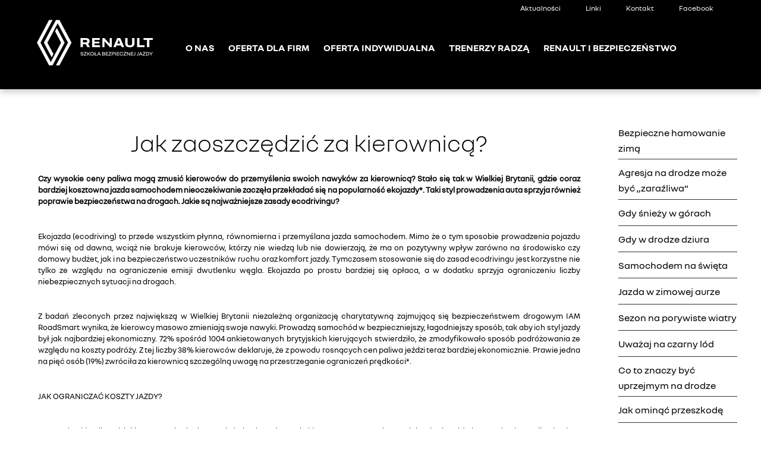

--- FILE ---
content_type: text/html; charset=UTF-8
request_url: https://szkolabezpiecznejjazdyrenault.pl/jak-zaoszczedzic-za-kierownica-jadac-bezpieczniej/
body_size: 7161
content:
<!doctype html>

<!--[if lt IE 7]><html lang="pl-PL" class="no-js lt-ie9 lt-ie8 lt-ie7"><![endif]-->
<!--[if (IE 7)&!(IEMobile)]><html lang="pl-PL" class="no-js lt-ie9 lt-ie8"><![endif]-->
<!--[if (IE 8)&!(IEMobile)]><html lang="pl-PL" class="no-js lt-ie9"><![endif]-->
<!--[if gt IE 8]><!--> <html lang="pl-PL" class="no-js"><!--<![endif]-->

	<head>
		<meta charset="utf-8">

				<meta http-equiv="X-UA-Compatible" content="IE=edge">

		<title>Jak zaoszczędzić za kierownicą? - Szkoła Bezpiecznej Jazdy Renault</title>

				<meta name="HandheldFriendly" content="True">
		<meta name="MobileOptimized" content="320">
		<meta name="viewport" content="width=device-width, initial-scale=1"/>

				<link rel="apple-touch-icon" href="https://szkolabezpiecznejjazdyrenault.pl/wp-content/themes/bones-master/library/images/apple-touch-icon.png">
		<link rel="icon" href="https://szkolabezpiecznejjazdyrenault.pl/wp-content/themes/bones-master/favicon.png">
		<!--[if IE]>
			<link rel="shortcut icon" href="https://szkolabezpiecznejjazdyrenault.pl/wp-content/themes/bones-master/favicon.ico">
		<![endif]-->
				<meta name="msapplication-TileColor" content="#f01d4f">
		<meta name="msapplication-TileImage" content="https://szkolabezpiecznejjazdyrenault.pl/wp-content/themes/bones-master/library/images/win8-tile-icon.png">
            <meta name="theme-color" content="#121212">

		<link rel="pingback" href="https://szkolabezpiecznejjazdyrenault.pl/xmlrpc.php">

				<meta name='robots' content='index, follow, max-image-preview:large, max-snippet:-1, max-video-preview:-1' />

	<!-- This site is optimized with the Yoast SEO plugin v16.8 - https://yoast.com/wordpress/plugins/seo/ -->
	<link rel="canonical" href="https://szkolabezpiecznejjazdyrenault.pl/jak-zaoszczedzic-za-kierownica-jadac-bezpieczniej/" />
	<meta property="og:locale" content="pl_PL" />
	<meta property="og:type" content="article" />
	<meta property="og:title" content="Jak zaoszczędzić za kierownicą? - Szkoła Bezpiecznej Jazdy Renault" />
	<meta property="og:description" content="Czy wysokie ceny paliwa mogą zmusić kierowców do przemyślenia swoich nawyków za kierownicą? Stało się tak w Wielkiej Brytanii, gdzie coraz bardziej kosztowna jazda samochodem nieoczekiwanie zaczęła przekładać się na popularność ekojazdy*. Taki styl prowadzenia auta sprzyja również poprawie bezpieczeństwa na drogach. Jakie są najważniejsze zasady ecodrivingu? Ekojazda (ecodriving) to przede wszystkim płynna, równomierna i przemyślana... Czytaj dalej &raquo;" />
	<meta property="og:url" content="https://szkolabezpiecznejjazdyrenault.pl/jak-zaoszczedzic-za-kierownica-jadac-bezpieczniej/" />
	<meta property="og:site_name" content="Szkoła Bezpiecznej Jazdy Renault" />
	<meta property="article:publisher" content="https://www.facebook.com/SzkolaBezpiecznejJazdyRenault" />
	<meta property="article:published_time" content="2022-07-28T10:14:42+00:00" />
	<meta property="article:modified_time" content="2022-07-28T10:15:23+00:00" />
	<meta property="og:image" content="https://szkolabezpiecznejjazdyrenault.pl/wp-content/uploads/2022/07/Renault-1-scaled.jpg" />
	<meta property="og:image:width" content="2560" />
	<meta property="og:image:height" content="1725" />
	<meta name="twitter:label1" content="Napisane przez" />
	<meta name="twitter:data1" content="Constans PR" />
	<meta name="twitter:label2" content="Szacowany czas czytania" />
	<meta name="twitter:data2" content="2 minuty" />
	<script type="application/ld+json" class="yoast-schema-graph">{"@context":"https://schema.org","@graph":[{"@type":"WebSite","@id":"https://szkolabezpiecznejjazdyrenault.pl/#website","url":"https://szkolabezpiecznejjazdyrenault.pl/","name":"Szko\u0142a Bezpiecznej Jazdy Renault","description":"bezpieczna jazda samochodem","potentialAction":[{"@type":"SearchAction","target":{"@type":"EntryPoint","urlTemplate":"https://szkolabezpiecznejjazdyrenault.pl/?s={search_term_string}"},"query-input":"required name=search_term_string"}],"inLanguage":"pl-PL"},{"@type":"ImageObject","@id":"https://szkolabezpiecznejjazdyrenault.pl/jak-zaoszczedzic-za-kierownica-jadac-bezpieczniej/#primaryimage","inLanguage":"pl-PL","url":"https://szkolabezpiecznejjazdyrenault.pl/wp-content/uploads/2022/07/Renault-1-scaled.jpg","contentUrl":"https://szkolabezpiecznejjazdyrenault.pl/wp-content/uploads/2022/07/Renault-1-scaled.jpg","width":2560,"height":1725},{"@type":"WebPage","@id":"https://szkolabezpiecznejjazdyrenault.pl/jak-zaoszczedzic-za-kierownica-jadac-bezpieczniej/#webpage","url":"https://szkolabezpiecznejjazdyrenault.pl/jak-zaoszczedzic-za-kierownica-jadac-bezpieczniej/","name":"Jak zaoszcz\u0119dzi\u0107 za kierownic\u0105? - Szko\u0142a Bezpiecznej Jazdy Renault","isPartOf":{"@id":"https://szkolabezpiecznejjazdyrenault.pl/#website"},"primaryImageOfPage":{"@id":"https://szkolabezpiecznejjazdyrenault.pl/jak-zaoszczedzic-za-kierownica-jadac-bezpieczniej/#primaryimage"},"datePublished":"2022-07-28T10:14:42+00:00","dateModified":"2022-07-28T10:15:23+00:00","author":{"@id":"https://szkolabezpiecznejjazdyrenault.pl/#/schema/person/890788b38823a06c1010eaa841c781d9"},"breadcrumb":{"@id":"https://szkolabezpiecznejjazdyrenault.pl/jak-zaoszczedzic-za-kierownica-jadac-bezpieczniej/#breadcrumb"},"inLanguage":"pl-PL","potentialAction":[{"@type":"ReadAction","target":["https://szkolabezpiecznejjazdyrenault.pl/jak-zaoszczedzic-za-kierownica-jadac-bezpieczniej/"]}]},{"@type":"BreadcrumbList","@id":"https://szkolabezpiecznejjazdyrenault.pl/jak-zaoszczedzic-za-kierownica-jadac-bezpieczniej/#breadcrumb","itemListElement":[{"@type":"ListItem","position":1,"name":"Strona g\u0142\u00f3wna","item":"https://szkolabezpiecznejjazdyrenault.pl/"},{"@type":"ListItem","position":2,"name":"Jak zaoszcz\u0119dzi\u0107 za kierownic\u0105?"}]},{"@type":"Person","@id":"https://szkolabezpiecznejjazdyrenault.pl/#/schema/person/890788b38823a06c1010eaa841c781d9","name":"Constans PR","image":{"@type":"ImageObject","@id":"https://szkolabezpiecznejjazdyrenault.pl/#personlogo","inLanguage":"pl-PL","url":"https://secure.gravatar.com/avatar/38f97f8bead12d9ffdd9aaf339575966?s=96&d=mm&r=g","contentUrl":"https://secure.gravatar.com/avatar/38f97f8bead12d9ffdd9aaf339575966?s=96&d=mm&r=g","caption":"Constans PR"},"url":"https://szkolabezpiecznejjazdyrenault.pl/author/constans/"}]}</script>
	<!-- / Yoast SEO plugin. -->


<link rel='dns-prefetch' href='//fonts.googleapis.com' />
<link rel='dns-prefetch' href='//s.w.org' />
<link rel="alternate" type="application/rss+xml" title="Szkoła Bezpiecznej Jazdy Renault &raquo; Kanał z wpisami" href="https://szkolabezpiecznejjazdyrenault.pl/feed/" />
<link rel="alternate" type="application/rss+xml" title="Szkoła Bezpiecznej Jazdy Renault &raquo; Kanał z komentarzami" href="https://szkolabezpiecznejjazdyrenault.pl/comments/feed/" />
<link rel="alternate" type="application/rss+xml" title="Szkoła Bezpiecznej Jazdy Renault &raquo; Jak zaoszczędzić za kierownicą? Kanał z komentarzami" href="https://szkolabezpiecznejjazdyrenault.pl/jak-zaoszczedzic-za-kierownica-jadac-bezpieczniej/feed/" />
		<!-- This site uses the Google Analytics by ExactMetrics plugin v6.8.0 - Using Analytics tracking - https://www.exactmetrics.com/ -->
		<!-- Note: ExactMetrics is not currently configured on this site. The site owner needs to authenticate with Google Analytics in the ExactMetrics settings panel. -->
					<!-- No UA code set -->
				<!-- / Google Analytics by ExactMetrics -->
				<script type="text/javascript">
			window._wpemojiSettings = {"baseUrl":"https:\/\/s.w.org\/images\/core\/emoji\/13.1.0\/72x72\/","ext":".png","svgUrl":"https:\/\/s.w.org\/images\/core\/emoji\/13.1.0\/svg\/","svgExt":".svg","source":{"concatemoji":"https:\/\/szkolabezpiecznejjazdyrenault.pl\/wp-includes\/js\/wp-emoji-release.min.js"}};
			!function(e,a,t){var n,r,o,i=a.createElement("canvas"),p=i.getContext&&i.getContext("2d");function s(e,t){var a=String.fromCharCode;p.clearRect(0,0,i.width,i.height),p.fillText(a.apply(this,e),0,0);e=i.toDataURL();return p.clearRect(0,0,i.width,i.height),p.fillText(a.apply(this,t),0,0),e===i.toDataURL()}function c(e){var t=a.createElement("script");t.src=e,t.defer=t.type="text/javascript",a.getElementsByTagName("head")[0].appendChild(t)}for(o=Array("flag","emoji"),t.supports={everything:!0,everythingExceptFlag:!0},r=0;r<o.length;r++)t.supports[o[r]]=function(e){if(!p||!p.fillText)return!1;switch(p.textBaseline="top",p.font="600 32px Arial",e){case"flag":return s([127987,65039,8205,9895,65039],[127987,65039,8203,9895,65039])?!1:!s([55356,56826,55356,56819],[55356,56826,8203,55356,56819])&&!s([55356,57332,56128,56423,56128,56418,56128,56421,56128,56430,56128,56423,56128,56447],[55356,57332,8203,56128,56423,8203,56128,56418,8203,56128,56421,8203,56128,56430,8203,56128,56423,8203,56128,56447]);case"emoji":return!s([10084,65039,8205,55357,56613],[10084,65039,8203,55357,56613])}return!1}(o[r]),t.supports.everything=t.supports.everything&&t.supports[o[r]],"flag"!==o[r]&&(t.supports.everythingExceptFlag=t.supports.everythingExceptFlag&&t.supports[o[r]]);t.supports.everythingExceptFlag=t.supports.everythingExceptFlag&&!t.supports.flag,t.DOMReady=!1,t.readyCallback=function(){t.DOMReady=!0},t.supports.everything||(n=function(){t.readyCallback()},a.addEventListener?(a.addEventListener("DOMContentLoaded",n,!1),e.addEventListener("load",n,!1)):(e.attachEvent("onload",n),a.attachEvent("onreadystatechange",function(){"complete"===a.readyState&&t.readyCallback()})),(n=t.source||{}).concatemoji?c(n.concatemoji):n.wpemoji&&n.twemoji&&(c(n.twemoji),c(n.wpemoji)))}(window,document,window._wpemojiSettings);
		</script>
		<style type="text/css">
img.wp-smiley,
img.emoji {
	display: inline !important;
	border: none !important;
	box-shadow: none !important;
	height: 1em !important;
	width: 1em !important;
	margin: 0 .07em !important;
	vertical-align: -0.1em !important;
	background: none !important;
	padding: 0 !important;
}
</style>
	<link rel='stylesheet' id='less-style-css'  href='https://szkolabezpiecznejjazdyrenault.pl/wp-content/themes/bones-master/style/css/main.css' type='text/css' media='all' />
<link rel='stylesheet' id='wp-block-library-css'  href='https://szkolabezpiecznejjazdyrenault.pl/wp-includes/css/dist/block-library/style.min.css' type='text/css' media='all' />
<link rel='stylesheet' id='contact-form-7-css'  href='https://szkolabezpiecznejjazdyrenault.pl/wp-content/plugins/contact-form-7/includes/css/styles.css' type='text/css' media='all' />
<link rel='stylesheet' id='googleFonts-css'  href='https://fonts.googleapis.com/css?family=Lato%3A400%2C700%2C400italic%2C700italic' type='text/css' media='all' />
<link rel='stylesheet' id='bones-stylesheet-css'  href='https://szkolabezpiecznejjazdyrenault.pl/wp-content/themes/bones-master/library/css/style.css' type='text/css' media='all' />
<!--[if lt IE 9]>
<link rel='stylesheet' id='bones-ie-only-css'  href='https://szkolabezpiecznejjazdyrenault.pl/wp-content/themes/bones-master/library/css/ie.css' type='text/css' media='all' />
<![endif]-->
<script type='text/javascript' src='https://szkolabezpiecznejjazdyrenault.pl/wp-includes/js/jquery/jquery.min.js' id='jquery-core-js'></script>
<script type='text/javascript' src='https://szkolabezpiecznejjazdyrenault.pl/wp-includes/js/jquery/jquery-migrate.min.js' id='jquery-migrate-js'></script>
<script type='text/javascript' src='https://szkolabezpiecznejjazdyrenault.pl/wp-content/themes/bones-master/scripts/jquery.cycle2.min.js' id='mysite-scripts-js'></script>
<script type='text/javascript' src='https://szkolabezpiecznejjazdyrenault.pl/wp-content/themes/bones-master/scripts/jquery.cycle2.carousel.js' id='carousel-scripts-js'></script>
<script type='text/javascript' src='https://szkolabezpiecznejjazdyrenault.pl/wp-content/themes/bones-master/scripts/main.js' id='renault-scripts-js'></script>
<script type='text/javascript' src='https://szkolabezpiecznejjazdyrenault.pl/wp-content/themes/bones-master/library/js/libs/modernizr.custom.min.js' id='bones-modernizr-js'></script>
<link rel="https://api.w.org/" href="https://szkolabezpiecznejjazdyrenault.pl/wp-json/" /><link rel="alternate" type="application/json" href="https://szkolabezpiecznejjazdyrenault.pl/wp-json/wp/v2/posts/3538" /><link rel='shortlink' href='https://szkolabezpiecznejjazdyrenault.pl/?p=3538' />
<link rel="alternate" type="application/json+oembed" href="https://szkolabezpiecznejjazdyrenault.pl/wp-json/oembed/1.0/embed?url=https%3A%2F%2Fszkolabezpiecznejjazdyrenault.pl%2Fjak-zaoszczedzic-za-kierownica-jadac-bezpieczniej%2F" />
<link rel="alternate" type="text/xml+oembed" href="https://szkolabezpiecznejjazdyrenault.pl/wp-json/oembed/1.0/embed?url=https%3A%2F%2Fszkolabezpiecznejjazdyrenault.pl%2Fjak-zaoszczedzic-za-kierownica-jadac-bezpieczniej%2F&#038;format=xml" />
		
				
		<script src="https://localhost:35729/livereload.js"></script>



	</head>

	<body data-rsssl=1 class="post-template-default single single-post postid-3538 single-format-standard" itemscope itemtype="http://schema.org/WebPage">

		<div id="container">

			<header>
			  <nav>
			    <div class="wrapper">
			      <ul class="menunav">
			        <li><a href='/index.php?p=156'>Aktualności</a></li>
			        <li><a href='/index.php?p=148'>Linki</a></li>
			        <li><a href='/index.php?p=213'>Kontakt</a></li>
			        <li><a href='https://www.facebook.com/SzkolaBezpiecznejJazdyRenault'>Facebook</a></li>
			      </ul>
			    </div>

			  </nav>
			  <div class="header-content">
			  <div class="wrapper">
			    <a href='/index.php'><div class="renault_logo"></div></a><br>
			    
			    <ul class="menu">
			      <li><a href='/index.php?p=14'>O NAS</a></li>
			      <li><a href='https://www.tormodlin.pl/szkolenia-firmowe/'>OFERTA DLA FIRM</a></li>
			      <li><a href='/index.php?p=1250'>OFERTA INDYWIDUALNA</a></li>
			      <li><a href='/index.php?p=49'>TRENERZY RADZĄ</a></li>
			      <li><a href='/index.php?p=51'>RENAULT I BEZPIECZEŃSTWO</a></li>
			    </ul>
			    <div class="burger" id="hamburger">

			    </div>
			  </div>
			  </div>


			  <div class="mobile-nav-container">

			    <ul>
			      <a href='/index.php?p=14'><li>O nas</li></a>
			      <a href='https://www.tormodlin.pl/szkolenia-firmowe/'><li>Oferta dla firm</li></a>
			      <a href='/index.php?p=1250'><li>Oferta indywidualna</li></a>
			      <a href='/index.php?p=49'><li>Trenerzy radzą</li></a>
			      <a href='/index.php?p=51'><li>Renault i bezpieczeństwo</li></a>
			      <a href='/index.php?p=156'><li>Aktualności</li></a>
			      <a href='/index.php?p=148'><li>Linki</li></a>
			      <a href='/index.php?p=213'><li>Kontakt</li></a>
			    </ul>

			  </div>
			</header>
<content>

<div class="wrapper">
  <div class="content-container">


<div class="sidebar">
<ul>
	<li>
		<a href="https://szkolabezpiecznejjazdyrenault.pl/bezpieczne-hamowanie-zima/">Bezpieczne hamowanie zimą</a>
	</li>
	<li>
		<a href="https://szkolabezpiecznejjazdyrenault.pl/agresja-na-drodze-moze-byc-zarazliwa/">Agresja na drodze może być „zaraźliwa”</a>
	</li>
	<li>
		<a href="https://szkolabezpiecznejjazdyrenault.pl/gdy-sniezy-w-gorach/">Gdy śnieży w górach</a>
	</li>
	<li>
		<a href="https://szkolabezpiecznejjazdyrenault.pl/gdy-w-drodze-dziura/">Gdy w drodze dziura</a>
	</li>
	<li>
		<a href="https://szkolabezpiecznejjazdyrenault.pl/samochodem-na-swieta/">Samochodem na święta</a>
	</li>
	<li>
		<a href="https://szkolabezpiecznejjazdyrenault.pl/jazda-w-zimowej-aurze/">Jazda w zimowej aurze</a>
	</li>
	<li>
		<a href="https://szkolabezpiecznejjazdyrenault.pl/sezon-na-porywiste-wiatry/">Sezon na porywiste wiatry</a>
	</li>
	<li>
		<a href="https://szkolabezpiecznejjazdyrenault.pl/uwazaj-na-czarny-lod/">Uważaj na czarny lód</a>
	</li>
	<li>
		<a href="https://szkolabezpiecznejjazdyrenault.pl/co-to-znaczy-byc-uprzejmym-na-drodze/">Co to znaczy być uprzejmym na drodze</a>
	</li>
	<li>
		<a href="https://szkolabezpiecznejjazdyrenault.pl/jak-ominac-przeszkode/">Jak ominąć przeszkodę</a>
	</li>
	<li>
		<a href="https://szkolabezpiecznejjazdyrenault.pl/samochod-elektryczny-gdy-prowadzisz-po-raz-pierwszy/">Jak jeździć samochodem elektrycznym</a>
	</li>
	<li>
		<a href="https://szkolabezpiecznejjazdyrenault.pl/3907-2/">Najwyższy czas na zmianę opon</a>
	</li>
	<li>
		<a href="https://szkolabezpiecznejjazdyrenault.pl/3902-2/">Zamiana ról &#8211; kierowco, wsiądź na rower</a>
	</li>
	<li>
		<a href="https://szkolabezpiecznejjazdyrenault.pl/gdy-policjant-kieruje-ruchem/">Gdy policjant kieruje ruchem</a>
	</li>
	<li>
		<a href="https://szkolabezpiecznejjazdyrenault.pl/carsharing-jak-jezdzic-za-kazdym-razem-w-innym-aucie/">Carsharing</a>
	</li>

</ul>
    </div>

<div class="left">
 
<br/> 
				 

							
              
              <article id="post-3538" class="cf post-3538 post type-post status-publish format-standard has-post-thumbnail hentry category-bez-kategorii" role="article" itemscope itemprop="blogPost" itemtype="http://schema.org/BlogPosting">

                <div class="article-header entry-header">

                  <h1 class="entry-title single-title" itemprop="headline" rel="bookmark">Jak zaoszczędzić za kierownicą?</h1>

                   
                  

                </div> 
                <section class="entry-content cf" itemprop="articleBody">
                  <p><strong>Czy wysokie ceny paliwa mogą zmusić kierowców do przemyślenia swoich nawyków za kierownicą? Stało się tak w Wielkiej Brytanii, gdzie coraz bardziej kosztowna jazda samochodem nieoczekiwanie zaczęła przekładać się na popularność ekojazdy*. Taki styl prowadzenia auta sprzyja również poprawie bezpieczeństwa na drogach. Jakie są najważniejsze zasady ecodrivingu?</strong></p>
<p>Ekojazda (ecodriving) to przede wszystkim płynna, równomierna i przemyślana jazda samochodem. Mimo że o tym sposobie prowadzenia pojazdu mówi się od dawna, wciąż nie brakuje kierowców, którzy nie wiedzą lub nie dowierzają, że ma on pozytywny wpływ zarówno na środowisko czy domowy budżet, jak i na bezpieczeństwo uczestników ruchu oraz komfort jazdy. Tymczasem stosowanie się do zasad ecodrivingu jest korzystne nie tylko ze względu na ograniczenie emisji dwutlenku węgla. Ekojazda po prostu bardziej się opłaca, a w dodatku sprzyja ograniczeniu liczby niebezpiecznych sytuacji na drogach.</p>
<p>Z badań zleconych przez największą w Wielkiej Brytanii niezależną organizację charytatywną zajmującą się bezpieczeństwem drogowym IAM RoadSmart wynika, że kierowcy masowo zmieniają swoje nawyki. Prowadzą samochód w bezpieczniejszy, łagodniejszy sposób, tak aby ich styl jazdy był jak najbardziej ekonomiczny. 72% spośród 1004 ankietowanych brytyjskich kierujących stwierdziło, że zmodyfikowało sposób podróżowania ze względu na koszty podróży. Z tej liczby 38% kierowców deklaruje, że z powodu rosnących cen paliwa jeździ teraz bardziej ekonomicznie. Prawie jedna na pięć osób (19%) zwróciła za kierownicą szczególną uwagę na przestrzeganie ograniczeń prędkości*.</p>
<p>JAK OGRANICZAĆ KOSZTY JAZDY?</p>
<p>Oszczędność paliwa dzięki stosowaniu się do zasad ekojazdy może wynieść nawet 25%. Ponadto zmniejszają się także koszty eksploatacji pojazdu, a zwiększa komfort prowadzenia.</p>
<p><em>Nie zapominajmy o regularnym serwisowaniu naszego auta, wymianie olejów i smarów, a także kontroli ciśnienia powietrza w oponach naszego pojazdu, bowiem poruszanie się samochodem w złym stanie technicznym może oznaczać wzrost zużycia paliwa aż o kilkanaście procent</em> – mówi Adam Bernard, dyrektor Szkoły Bezpiecznej Jazdy Renault.</p>
<p>PŁYNNIEJSZA I BARDZIEJ RÓWNOMIERNA JAZDA</p>
<p>Przede wszystkim należy pamiętać o uważnym obserwowaniu drogi i sięganiu wzrokiem daleko do przodu, dzięki czemu wcześniej dostrzeżemy między innymi czerwone światło, korki czy nadchodzących pieszych. To pozwoli nam uniknąć ewentualnego stresu oraz zbędnego przyspieszania czy hamowania. W obserwowaniu na dużą odległość pomoże nam zachowanie odpowiedniego odstępu od poprzedzającego pojazdu.</p>
<p>Kluczowe jest utrzymywanie równomiernej prędkości. Rozpędzanie samochodu to jeden z manewrów generujących największe zużycia paliwa, więc starajmy się wykonywać go jak najrzadziej.</p>
<p>EFEKT ZEROWEGO ZUŻYCIA PALIWA</p>
<p>Współczesne jednostki napędowe charakteryzują się zerowym zużyciem paliwa w sytuacji, gdy pojazd toczy się siłą rozpędu, włączony jest bieg, a pedał gazu jest całkowicie puszczony. Możemy jak najczęściej wykorzystywać ten efekt, jadąc „za darmo” – z puszczonym pedałem gazu i włączonym biegiem, na przykład dojeżdżając do czerwonego światła.</p>
<p>LICZBA OBROTÓW MA ZNACZENIE</p>
<p>Warto zadbać także o możliwie jak najbardziej dynamiczne rozpędzanie oraz wczesną zmianę biegu na wyższy.</p>
<p>&nbsp;</p>
<p>&nbsp;</p>
<p>* www.iamroadsmart.com</p>
                </section> 


                  
                
              </article> 

						
						</div>






			</div>	</div>


</content>



<footer>
  <div class="wrapper">

    <div class="row with three columns">
      <div class="first column">
        <h5>Oferta</h5>
        <ul class=footer-menu>
          <li><a href="/index.php?p=1250">Oferta indywidualna</a></li>
          <li><a href="https://www.tormodlin.pl/szkolenia-firmowe/">Oferta dla firm</a></li>
        </ul>
      </div>
	  
      <div class="second column">
        <h5>SZKOŁA BEZPIECZNEJ JAZDY RENAULT</h5>
        <ul class=footer-menu>
          <li><a href="/index.php?p=14">O nas</a></li>
          <li><a href="/index.php?p=49">Trenerzy radzą</a></li>
          <li><a href="/index.php?p=51">Renault i bezpieczeństwo</a></li>
        </ul>
      </div>


      <div class="last column">
        <h5></h5>
        <ul class=footer-menu>
          <li><a href="https://www.tormodlin.pl/" target="_blank"><img src="https://szkolabezpiecznejjazdyrenault.pl/wp-content/uploads/2019/05/logo_modlin_white.png" alt="Tor Modlin " / align="right"></a></li>
        </ul>
      </div>
    </div>

  </div>

  <nav>
    <div class="wrapper">
    <ul class="footer-links">
      <li><a href='/index.php?p=156'>AKTUALNOŚCI</a></li>
      <li><a href='/index.php?p=148'>LINKI</a></li>
      <li><a href='/index.php?p=213'>KONTAKT</a></li>
	  <li><a href='https://www.facebook.com/SzkolaBezpiecznejJazdyRenault'>FACEBOOK</a></li>
    </ul>
    </div>
  </nav>

</footer>




<script src="https://ajax.googleapis.com/ajax/libs/jquery/2.1.4/jquery.min.js"></script>
<script type="text/javascript" src="https://ajax.googleapis.com/ajax/libs/jqueryui/1.11.3/jquery-ui.min.js"></script>
<script>window.jQuery || document.write('<script src="js/lib/jquery.min.js"><\/script>')</script>

<script type="text/javascript">
<!--
document.writeln('<'+'scr'+'ipt type="text/javascript" src="https://ogicom.hit.stat24.com/_'+(new Date()).getTime()+'/script.js?id=AkTrEqMVbHt_3LsX5.Ns3bdMfZrkqGLUtov.fLwP3P7.q7/l=11"></'+'scr'+'ipt>');
//-->
</script>

</body>
</html>


 

--- FILE ---
content_type: text/css
request_url: https://szkolabezpiecznejjazdyrenault.pl/wp-content/themes/bones-master/style/css/main.css
body_size: 9844
content:
/*! normalize.css v3.0.3 | MIT License | github.com/necolas/normalize.css */
/**
 * 1. Set default font family to sans-serif.
 * 2. Prevent iOS and IE text size adjust after device orientation change,
 *    without disabling user zoom.
 */
html {
  font-family: sans-serif;
  /* 1 */
  -ms-text-size-adjust: 100%;
  /* 2 */
  -webkit-text-size-adjust: 100%;
  /* 2 */
}
/**
 * Remove default margin.
 */
body {
  margin: 0;
}
/* HTML5 display definitions
   ========================================================================== */
/**
 * Correct `block` display not defined for any HTML5 element in IE 8/9.
 * Correct `block` display not defined for `details` or `summary` in IE 10/11
 * and Firefox.
 * Correct `block` display not defined for `main` in IE 11.
 */
article,
aside,
details,
figcaption,
figure,
footer,
header,
hgroup,
main,
menu,
nav,
section,
summary {
  display: block;
}
/**
 * 1. Correct `inline-block` display not defined in IE 8/9.
 * 2. Normalize vertical alignment of `progress` in Chrome, Firefox, and Opera.
 */
audio,
canvas,
progress,
video {
  display: inline-block;
  /* 1 */
  vertical-align: baseline;
  /* 2 */
}
/**
 * Prevent modern browsers from displaying `audio` without controls.
 * Remove excess height in iOS 5 devices.
 */
audio:not([controls]) {
  display: none;
  height: 0;
}
/**
 * Address `[hidden]` styling not present in IE 8/9/10.
 * Hide the `template` element in IE 8/9/10/11, Safari, and Firefox < 22.
 */
[hidden],
template {
  display: none;
}
/* Links
   ========================================================================== */
/**
 * Remove the gray background color from active links in IE 10.
 */
a {
  background-color: transparent;
}
/**
 * Improve readability of focused elements when they are also in an
 * active/hover state.
 */
a:active,
a:hover {
  outline: 0;
}
/* Text-level semantics
   ========================================================================== */
/**
 * Address styling not present in IE 8/9/10/11, Safari, and Chrome.
 */
abbr[title] {
  border-bottom: 1px dotted;
}
/**
 * Address style set to `bolder` in Firefox 4+, Safari, and Chrome.
 */
b,
strong {
  font-weight: bold;
}
/**
 * Address styling not present in Safari and Chrome.
 */
dfn {
  font-style: italic;
}
/**
 * Address variable `h1` font-size and margin within `section` and `article`
 * contexts in Firefox 4+, Safari, and Chrome.
 */
h1 {
  font-size: 2em;
  margin: 0.67em 0;
}
/**
 * Address styling not present in IE 8/9.
 */
mark {
  background: #ff0;
  color: #000;
}
/**
 * Address inconsistent and variable font size in all browsers.
 */
small {
  font-size: 80%;
}
/**
 * Prevent `sub` and `sup` affecting `line-height` in all browsers.
 */
sub,
sup {
  font-size: 75%;
  line-height: 0;
  position: relative;
  vertical-align: baseline;
}
sup {
  top: -0.5em;
}
sub {
  bottom: -0.25em;
}
/* Embedded content
   ========================================================================== */
/**
 * Remove border when inside `a` element in IE 8/9/10.
 */
img {
  border: 0;
}
/**
 * Correct overflow not hidden in IE 9/10/11.
 */
svg:not(:root) {
  overflow: hidden;
}
/* Grouping content
   ========================================================================== */
/**
 * Address margin not present in IE 8/9 and Safari.
 */
figure {
  margin: 1em 40px;
}
/**
 * Address differences between Firefox and other browsers.
 */
hr {
  box-sizing: content-box;
  height: 0;
}
/**
 * Contain overflow in all browsers.
 */
pre {
  overflow: auto;
}
/**
 * Address odd `em`-unit font size rendering in all browsers.
 */
code,
kbd,
pre,
samp {
  font-family: monospace, monospace;
  font-size: 1em;
}
/* Forms
   ========================================================================== */
/**
 * Known limitation: by default, Chrome and Safari on OS X allow very limited
 * styling of `select`, unless a `border` property is set.
 */
/**
 * 1. Correct color not being inherited.
 *    Known issue: affects color of disabled elements.
 * 2. Correct font properties not being inherited.
 * 3. Address margins set differently in Firefox 4+, Safari, and Chrome.
 */
button,
input,
optgroup,
select,
textarea {
  color: inherit;
  /* 1 */
  font: inherit;
  /* 2 */
  margin: 0;
  /* 3 */
}
/**
 * Address `overflow` set to `hidden` in IE 8/9/10/11.
 */
button {
  overflow: visible;
}
/**
 * Address inconsistent `text-transform` inheritance for `button` and `select`.
 * All other form control elements do not inherit `text-transform` values.
 * Correct `button` style inheritance in Firefox, IE 8/9/10/11, and Opera.
 * Correct `select` style inheritance in Firefox.
 */
button,
select {
  text-transform: none;
}
/**
 * 1. Avoid the WebKit bug in Android 4.0.* where (2) destroys native `audio`
 *    and `video` controls.
 * 2. Correct inability to style clickable `input` types in iOS.
 * 3. Improve usability and consistency of cursor style between image-type
 *    `input` and others.
 */
button,
html input[type="button"],
input[type="reset"],
input[type="submit"] {
  -webkit-appearance: button;
  /* 2 */
  cursor: pointer;
  /* 3 */
}
/**
 * Re-set default cursor for disabled elements.
 */
button[disabled],
html input[disabled] {
  cursor: default;
}
/**
 * Remove inner padding and border in Firefox 4+.
 */
button::-moz-focus-inner,
input::-moz-focus-inner {
  border: 0;
  padding: 0;
}
/**
 * Address Firefox 4+ setting `line-height` on `input` using `!important` in
 * the UA stylesheet.
 */
input {
  line-height: normal;
}
/**
 * It's recommended that you don't attempt to style these elements.
 * Firefox's implementation doesn't respect box-sizing, padding, or width.
 *
 * 1. Address box sizing set to `content-box` in IE 8/9/10.
 * 2. Remove excess padding in IE 8/9/10.
 */
input[type="checkbox"],
input[type="radio"] {
  box-sizing: border-box;
  /* 1 */
  padding: 0;
  /* 2 */
}
/**
 * Fix the cursor style for Chrome's increment/decrement buttons. For certain
 * `font-size` values of the `input`, it causes the cursor style of the
 * decrement button to change from `default` to `text`.
 */
input[type="number"]::-webkit-inner-spin-button,
input[type="number"]::-webkit-outer-spin-button {
  height: auto;
}
/**
 * 1. Address `appearance` set to `searchfield` in Safari and Chrome.
 * 2. Address `box-sizing` set to `border-box` in Safari and Chrome.
 */
input[type="search"] {
  -webkit-appearance: textfield;
  /* 1 */
  box-sizing: content-box;
  /* 2 */
}
/**
 * Remove inner padding and search cancel button in Safari and Chrome on OS X.
 * Safari (but not Chrome) clips the cancel button when the search input has
 * padding (and `textfield` appearance).
 */
input[type="search"]::-webkit-search-cancel-button,
input[type="search"]::-webkit-search-decoration {
  -webkit-appearance: none;
}
/**
 * Define consistent border, margin, and padding.
 */
fieldset {
  border: 1px solid #c0c0c0;
  margin: 0 2px;
  padding: 0.35em 0.625em 0.75em;
}
/**
 * 1. Correct `color` not being inherited in IE 8/9/10/11.
 * 2. Remove padding so people aren't caught out if they zero out fieldsets.
 */
legend {
  border: 0;
  /* 1 */
  padding: 0;
  /* 2 */
}
/**
 * Remove default vertical scrollbar in IE 8/9/10/11.
 */
textarea {
  overflow: auto;
}
/**
 * Don't inherit the `font-weight` (applied by a rule above).
 * NOTE: the default cannot safely be changed in Chrome and Safari on OS X.
 */
optgroup {
  font-weight: bold;
}
/* Tables
   ========================================================================== */
/**
 * Remove most spacing between table cells.
 */
table {
  border-collapse: collapse;
  border-spacing: 0;
}
td,
th {
  padding: 0;
}
body {
  line-height: 1.5;
}
pre,
cite,
code,
kbd,
samp {
  font-family: 'Andale Mono', 'Courier New', Courier, monospace;
}
hr {
  border: 0;
  border-top: 1px solid #888;
  margin: 1.5em 0;
  padding: 0;
}
nav ul {
  list-style: none;
  padding-left: 0;
}
ol {
  list-style: decimal;
}
ul {
  list-style: disc;
}
ul ul {
  list-style: circle;
}
ul,
ol,
dd {
  padding-left: 2.5em;
}
/* Remove possible quote marks (") from <q>, <blockquote>. */
blockquote {
  padding-left: 1.25em;
}
blockquote,
q {
  quotes: none;
  font-style: italic;
}
blockquote:before,
blockquote:after,
q:before,
q:after {
  content: '';
  content: none;
}
p,
pre {
  margin-bottom: 1.5em;
}
a:focus {
  outline: none;
}
ul,
ol,
dl,
hr,
blockquote,
code {
  margin-top: 1.5em;
  margin-bottom: 1.5em;
}
ul ul,
ul ol,
ul dl,
ol ol,
ol ul,
ol dl,
dl dl,
dl ul,
dl ol {
  margin-top: 0;
  margin-bottom: 0;
}
h1,
h2 {
  font-size: 2em;
}
h3 {
  font-size: 1.31em;
}
h4 {
  font-size: 1.13em;
}
h5 {
  font-size: 1em;
}
h6 {
  font-size: 1em;
  font-weight: normal;
}
h1,
h2,
h3,
h4,
h5,
h6 {
  margin: 0.5em 0;
}
ins {
  text-decoration: none;
  background-color: #ff9;
  color: #000;
}
mark {
  background-color: #ff9;
  color: #000;
  font-style: italic;
  font-weight: bold;
}
del {
  text-decoration: line-through;
}
abbr[title],
dfn[title] {
  border-bottom: 1px dotted #000;
  cursor: help;
}
/* tables still need 'cellspacing="0"' in the markup */
table {
  border-collapse: collapse;
}
table.pretty td,
table.pretty th {
  border: 1px solid #ccc;
}
table.pretty td,
table.pretty th,
table.pretty caption {
  padding: 0.25em 0.5em;
}
table.pretty th {
  background-color: #e0e0e0;
}
table.pretty tr:nth-child(even) {
  background-color: #f4f4f4;
}
table.pretty tfoot {
  font-style: italic;
}
textarea {
  font-family: inherit;
}
input,
button,
select {
  vertical-align: baseline;
  font-family: inherit;
}
input[type="text"],
input[type="email"],
input[type="search"],
input[type="tel"],
input[type="password"],
input[type="reset"],
button,
select,
textarea {
  border-radius: 0;
  padding: 0.25em;
  background-color: #F0F0F0;
  border: 1px solid #888;
}
legend {
  font-weight: bold;
  padding: 0 0.5em;
}
fieldset {
  padding: 0.5em 1em;
  margin-bottom: 1.5em;
  border: 1px solid #888;
}
iframe {
  border: 0;
}
.flex {
  display: -webkit-box;
  display: -webkit-flex;
  display: -ms-flexbox;
  display: flex;
}
.clearFix:before,
.clearFix:after {
  content: "";
  display: table;
}
.clearFix:after {
  clear: both;
}

@font-face {
	font-family:'NouvelR';
	src:	url('../assets/fonts/NouvelR-Regular.woff2') format('woff2'),
			url('../assets/fonts/NouvelR-Regular.woff') format('woff');
	font-weight: 400;
	font-style: normal;
}

@font-face {
	font-family:'NouvelR Light';
	src:	url('../assets/fonts/NouvelR-Light.woff2') format('woff2'),
			url('../assets/fonts/NouvelR-Light.woff') format('woff');
	font-weight: 200;
	font-style: normal;
}

@font-face {
	font-family:'NouvelR Bold';
	src:	url('../assets/fonts/NouvelR-Bold.woff2') format('woff2'),
			url('../assets/fonts/NouvelR-Bold.woff') format('woff');
	font-weight: 700;
	font-style: normal;
}

.three-grid {
  display: -webkit-box;
  display: -webkit-flex;
  display: -ms-flexbox;
  display: flex;
  -webkit-flex-wrap: wrap;
      -ms-flex-wrap: wrap;
          flex-wrap: wrap;
  -webkit-box-orient: horizontal;
  -webkit-box-direction: normal;
  -webkit-flex-direction: row;
      -ms-flex-direction: row;
          flex-direction: row;
  text-align: justify;
  margin-left: -40px;
}
.three-grid div {
  text-align: center;
  -webkit-box-flex: 1;
  -webkit-flex-grow: 1;
      -ms-flex-positive: 1;
          flex-grow: 1;
  margin-top: 20px;
  margin-left: 40px;
  max-width: 28%;
  height: auto;
}
.three-grid p {
  margin-left: 40px;
}
.grid-element {
  -webkit-box-flex: 1;
  -webkit-flex-grow: 1;
      -ms-flex-positive: 1;
          flex-grow: 1;
  margin-top: 20px;
  margin-left: 40px;
  width: 28%;
  height: auto;
}
.grid-element .grid-image {
  background-size: contain;
  height: 0;
  padding-top: 60%;
  width: 100%;
}
@media (max-width: 1100px) {
  .grid-element {
    width: 40%;
  }
}
@media (max-width: 640px) {
  .grid-element {
    width: 80%;
  }
}
.pagination {
  text-align: center;
}
.pagination ul {
  display: inline-block;
  background-color: white;
  white-space: nowrap;
  padding: 0;
  clear: both;
  border-radius: 3px;
}
.pagination li {
  padding: 0;
  margin: 0;
  float: left;
  display: inline;
  overflow: hidden;
  border-right: 1px solid #eaedf2;
}
.pagination a,
.pagination span {
  margin: 0;
  text-decoration: none;
  padding: 0;
  line-height: 1em;
  font-size: 1em;
  font-weight: normal;
  padding: 0.75em;
  min-width: 1em;
  display: block;
  color: #FFCC33;
}
.pagination a:hover,
.pagination a:focus,
.pagination span:hover,
.pagination span:focus {
  background-color: #FFCC33;
  color: #FFF;
}
.pagination .current {
  cursor: default;
  color: #000;
}
.pagination .current:hover,
.pagination .current:focus {
  background-color: white;
  color: #FFCC33;
}
.cycle {
  width: 100%;
  overflow: hidden;
  background-color: #FFF;
  position: relative;
  height: 682px;
}
.cycle .cycle-slide,
.cycle .item {
  width: 100%;
  height: 682px;
  color: #FFF;
  text-align: center;
  background-position: top center;
  background-repeat: no-repeat;
  background-size: cover;
}
.cycle .cycle-slide.first,
.cycle .item.first {
  background-image: url('../assets/slider/1.jpg');
}
.cycle .cycle-slide.second,
.cycle .item.second {
  background-image: url('../assets/slider/2.jpg');
}
.cycle .cycle-slide.third,
.cycle .item.third {
  background-image: url('../assets/slider/3.jpg');
}
.cycle .cycle-slide.fourth,
.cycle .item.fourth {
  background-image: url('../assets/slider/4.jpg');
}
.cycle .cycle-slide.fifth,
.cycle .item.fifth {
  background-image: url('../assets/slider/5.jpg');
}
.cycle .cycle-slide .cycle-contents,
.cycle .item .cycle-contents {
  padding: 60px 120px;
  width: 1500px;
  margin: 0 auto;
}
.arrowsContainer {
  position: absolute;
  top: 0;
  bottom: 0;
  left: 0;
  right: 0;
}
.arrowsContainer div {
  height: 682px;
  margin: 0 auto;
  position: relative;
}
a.cycle-prev,
a.cycle-next {
  display: block;
  z-index: 1001;
  background: transparent url('../assets/slider/left.png') no-repeat left bottom;
  width: 43px;
  height: 77px;
  text-indent: 101%;
  overflow: hidden;
  white-space: nowrap;
  margin-top: -38.5px;
  position: absolute;
  top: 50%;
  -webkit-transition: -webkit-filter 0s ease-in;
  transition: -webkit-filter 0s ease-in;
  transition: filter 0s ease-in;
  transition: filter 0s ease-in, -webkit-filter 0s ease-in;
}
a.cycle-prev:hover,
a.cycle-next:hover {
  -webkit-filter: brightness(0) invert(1);
          filter: brightness(0) invert(1);
  -webkit-animation-play-state: paused;
          animation-play-state: paused;
}
a.cycle-next {
  background: transparent url('../assets/slider/right.png') no-repeat left bottom;
  right: 80px;
  background-position: right bottom;
  -webkit-transition: right 0.4s cubic-bezier(0, 0, 0.25, 1);
  transition: right 0.4s cubic-bezier(0, 0, 0.25, 1);
  -webkit-animation: animationLeftRight ease-in-out 0.8s;
          animation: animationLeftRight ease-in-out 0.8s;
  -webkit-animation-iteration-count: infinite;
          animation-iteration-count: infinite;
  -webkit-transform-origin: 50% 0%;
      -ms-transform-origin: 50% 0%;
          transform-origin: 50% 0%;
}
a.cycle-next:hover {
  right: 5%;
}
a.cycle-prev {
  left: 80px;
  -webkit-transition: left 0.4s cubic-bezier(0, 0, 0.25, 1);
  transition: left 0.4s cubic-bezier(0, 0, 0.25, 1);
  -webkit-animation: animationRightLeft ease-in-out 0.8s;
          animation: animationRightLeft ease-in-out 0.8s;
  -webkit-animation-iteration-count: infinite;
          animation-iteration-count: infinite;
  -webkit-transform-origin: 50% 0%;
      -ms-transform-origin: 50% 0%;
          transform-origin: 50% 0%;
}
a.cycle-prev:hover {
  left: 5%;
}
.cycleContainer {
  position: absolute;
  bottom: 0px;
  left: 0;
  right: 0;
  z-index: 1000;
  height: 24px;
  margin-bottom: 18px;
}
ul.cycle-pager {
  list-style-type: none;
  margin: 0;
  padding: 0;
  text-align: center;
}
ul.cycle-pager li {
  margin: 0 12px;
  display: inline-block;
  position: relative;
  width: 24px;
  height: 24px;
}
ul.cycle-pager li a {
  display: block;
  width: 16px;
  height: 16px;
  background-color: #333;
  border-radius: 32px;
  -webkit-transition: all 0.2s ease-out;
  transition: all 0.2s ease-out;
  margin-left: auto;
  margin-right: auto;
  margin-top: -8px;
}
ul.cycle-pager li a span {
  position: absolute;
  left: 50%;
  top: 0;
  -webkit-transition: all 0s ease-out;
  transition: all 0s ease-out;
  background-image: url('../assets/slider/dot.png');
  background-size: cover;
  background-position: center center;
  display: block;
  opacity: 0;
  -ms-filter: progid:DXImageTransform.Microsoft.Alpha(opacity=(0));
  filter: alpha(opacity = (0));
  margin-left: 0px;
  width: 0px;
  height: 0px;
}
ul.cycle-pager li a span img {
  display: block;
  border-radius: 60px;
  width: 100%;
  height: 100%;
}
ul.cycle-pager li a span {
  top: -100px;
  width: 76px;
  height: 82px;
  margin-left: -38px;
  padding: 11px 14px 23px;
  opacity: 1;
  -ms-filter: progid:DXImageTransform.Microsoft.Alpha(opacity=(100));
  filter: alpha(opacity = (100));
}
ul.cycle-pager li.cycle-pager-active a {
  background-color: #FFCC33;
}
.cycle-contents div {
  text-align: left;
}
.cycle-contents .slider-info {
  background-color: rgba(255, 255, 255, 0.8);
  padding: 20px ;
  width: 440px;
  height: auto;
  position: absolute;
  left: 10%;
  top: 0;
  padding-bottom: 34px;
}
.cycle-contents .slider-info h2 {
  font-size: 52px;
  font-weight: 400;
  color: #000;
  font-family: 'NouvelR Light', Arial, Helvetica, sans-serif;
  margin-bottom: 20px;
  line-height: 1.0;
}
.cycle-contents .slider-info h6 {
  color: #000;
  font-size: 28px;
  line-height: 1.2;
}
.cycle-contents .slider-info a {
  font-size: 14px;
  padding: 15px 40px 15px 20px;
  background-color: #000000;
  color: #ffffff;
  font-family: 'NouvelR Bold', Arial, Helvetica, sans-serif;
}
.cycle-contents .slider-info a:hover {
  color: #FFF;
}
.cycle-contents p {
  padding-bottom: 20px;
  color: #FFF;
  text-shadow: 1px 2px 2px #444;
}
.cycle-contents h3 {
  color: #FFF;
  text-shadow: 1px 2px 2px #444;
}
@media (max-width: 1220px) {
  .cycle {
    width: 100%;
  }
  .cycle div {
    width: 100%;
  }
}
@media (max-width: 1180px) {
  .cycle .cycle-slide .cycle-contents,
  .cycle .item .cycle-contents {
    width: 100%;
  }
}
@media (max-width: 1100px) {
  .cycle .cycle-slide .cycle-contents,
  .cycle .item .cycle-contents {
    margin-top: -60px;
  }
}
@media only screen and (max-width: 1000px) {
  .cycle .cycle-slide,
  .cycle .item {
    padding: 0;
  }
  a.cycle-prev {
    left: 40px;
  }
  a.cycle-next {
    right: 40px;
  }
}
@media (max-width: 944px) {
  ul.cycle-pager {
    margin-top: 10px;
  }
}
@media only screen and (max-width: 760px) {
  .cycle .cycle-slide,
  .cycle .item {
    padding: 0;
  }
  a.cycle-prev,
  a.cycle-next {
    display: none;
  }
}
@media (max-width: 580px) {
  .cycle-contents .slider-info {
    width: 80%;
  }
  .cycle-contents .slider-info h2 {
    font-size: 34px;
  }
  .cycle-contents .slider-info h6 {
    font-size: 18px;
  }
  .cycle-contents .slider-info a {
    font-size: 11px;
    padding-right: 15px;
    padding-left: 15px;
  }
}
@media (max-width: 470px) {
  .cycle .cycle-slide .cycle-contents,
  .cycle .item .cycle-contents {
    padding: 40px;
  }
  .cycle-contents .slider-info {
    max-width: 100%;
    width: 80%;
  }
  .cycle {
    height: 482px;
  }
}
.row {
  clear: both;
  overflow: hidden;
  text-align: center;
}
.row .column {
  float: left;
  text-align: center;
  box-sizing: border-box;
  width: 100%;
  padding: 0 20px 40px;
}
.row .column.middle {
  float: none;
  margin-left: auto;
  margin-right: auto;
}
.row .column p:last-of-type {
  margin-bottom: 0;
}
.row.two .column {
  width: 50%;
}
.row.two .column:nth-child(2n+1) {
  clear: left;
}
.row.three .column {
  width: 33.333%;
}
.row.three .column:nth-child(3n+1) {
  clear: left;
}
.row.three .column.double {
  width: 66.666%;
}
.row.four .column {
  width: 25%;
}
.row.four .column:nth-child(4n+1) {
  clear: left;
}
.row.five .column {
  width: 20%;
}
.row.five .column:nth-child(5n+1) {
  clear: left;
}
.row.six .column {
  width: 16.666%;
}
.row.six .column:nth-child(6n+1) {
  clear: left;
}
.row.centered {
  display: inline-block;
}
.contentColumns {
  -webkit-column-gap: 40px;
     -moz-column-gap: 40px;
          column-gap: 40px;
  -webkit-column-count: 2;
     -moz-column-count: 2;
          column-count: 2;
  margin-bottom: 40px;
  overflow: hidden;
}
.contentColumns.three {
  -webkit-column-count: 3;
     -moz-column-count: 3;
          column-count: 3;
}
.contentColumns.four {
  -webkit-column-count: 4;
     -moz-column-count: 4;
          column-count: 4;
}
.contentColumns.five {
  -webkit-column-count: 5;
     -moz-column-count: 5;
          column-count: 5;
}
.contentColumns p:last-of-type {
  margin-bottom: 0;
}
.contentColumns .keepTogether {
  display: inline-block;
  width: 100%;
}
@media only screen and (max-width: 1500px) {
  .row {
    /*&.three .column {
			width: 50% !important;

			&:nth-child(3n+1) { clear: none }
			&:nth-child(2n+1) { clear: left }
		}*/
  }
  .row .column {
    padding: 0 20px 40px;
  }
  .row.four .column {
    width: 33.333%;
  }
  .row.four .column:nth-child(4n+1) {
    clear: none;
  }
  .row.four .column:nth-child(3n+1) {
    clear: left;
  }
  .row.five .column {
    width: 33.333%;
  }
  .row.five .column:nth-child(5n+1) {
    clear: none;
  }
  .row.five .column:nth-child(3n+1) {
    clear: left;
  }
}
@media only screen and (max-width: 768px) {
  .row.outer {
    text-align: center;
  }
  .row.outer.two .column {
    text-align: center;
    width: 100%;
    clear: none !important;
  }
  .row.inner.two .column {
    width: 50%;
  }
  .row.inner.two .column:nth-child(2n+1) {
    clear: left;
  }
}
@media only screen and (max-width: 634px) {
  .row.two .column {
    width: 100%;
    clear: none !important;
  }
}
@media only screen and (max-width: 634px) {
  .row.three .column {
    width: 50% !important;
  }
  .row.three .column:nth-child(3n+1) {
    clear: none;
  }
  .row.three .column:nth-child(2n+1) {
    clear: left;
  }
}
@media only screen and (max-width: 460px) {
  .row.three .column {
    width: 100% !important;
    clear: none !important;
  }
}
@media only screen and (max-width: 340px) {
  .row.two .column {
    margin: 0;
    padding-left: 0;
    padding-right: 0;
  }
  .row.three .column {
    width: 100% !important;
    clear: none !important;
  }
}
@media only screen and (max-width: 900px) {
  .row.four .column {
    width: 50%;
  }
  .row.four .column:nth-child(3n+1) {
    clear: none;
  }
  .row.four .column:nth-child(2n+1) {
    clear: left;
  }
}
@media only screen and (max-width: 765px) {
  .row.five .column {
    width: 50% !important;
  }
  .row.five .column:nth-child(3n+1) {
    clear: none;
  }
  .row.five .column:nth-child(2n+1) {
    clear: left;
  }
}
@media only screen and (max-width: 600px) {
  .row.five .column {
    width: 100% !important;
    clear: none;
  }
}
@media only screen and (max-width: 460px) {
  .row .column {
    float: none;
    width: 100% !important;
    clear: none !important;
  }
}
@media only screen and (max-width: 770px) {
  .contentColumns {
    -webkit-column-count: 1;
       -moz-column-count: 1;
            column-count: 1;
  }
}
@media only screen and (max-width: 500px) {
  .contentColumns img {
    width: 100%;
    height: auto;
  }
}
.wrapper {
  margin: 0 auto;
  width: 1200px;
  padding: 20px 20px;
}
.wrapper.bigCycleWrapper {
  width: 100% !important;
}
content .wrapper {
  padding: 0;
  width: 1200px;
}
content .wrapper.w1500 {
  width: 1500px;
}
.content-container {
  padding-right: 200px;
  text-align: center;
  margin: 0 auto 0 0;
}
.content-container div p {
  text-align: justify !important;
}
.content-container img {
  float: left;
  padding-right: 20px;
  padding-bottom: 20px;
  height: auto;
  image-resolution: from-image;
}
.content-container .left {
  width: 100%;
  float: left;
  padding-right: 40px;
  padding-bottom: 80px;
}
.content-container .row .column {
  text-align: left;
}
.content-container .row img {
  width: 100%;
  height: auto;
  image-resolution: from-image;
}
.content-container .row.two .first {
  padding-left: 0;
}
.content-container .row.two .last {
  padding-right: 0;
  padding: 0;
}
.content-container.only {
  padding-right: 0;
}
.sub-header-content {
  font-family: 'NouvelR Light', Arial, sans-serif;
  font-size: 24px;
}
.intro_p {
  font-family: 'NouvelR Light', Arial, sans-serif;
}
.main_content {
  padding-top: 40px;
  padding-bottom: 40px;
  text-align: justify;
}
.burger {
  background: url('../assets/img/burger.png') no-repeat center;
  background-size: cover;
  width: 36px;
  height: 36px;
  display: none;
  position: absolute;
  top: 8px;
  left: 12px;
  cursor: pointer;
}
section {
  text-align: center;
  padding-bottom: 40px;
}
section h4 {
  padding-bottom: 12px;
}
section p {
  text-align: justify;
  padding-bottom: 20px;
}
section ul,
section ol {
  text-align: justify;
}
select {
  padding-left: 10px;
  width: 100%;
  background-color: #FFF;
  border: 1px solid #333;
}
article {
  padding-top: 40px;
}
.szary {
  background-color: #000000;
  margin-bottom: 40px;
  margin-top: 60px;
  padding: 40px 20px;
  text-align: center;
  color: #ffffff;
}
.szary h2 {
  font-family: 'NouvelR Light', Arial, sans-serif;
  font-size: 45px;
  font-weight: bold;
  margin-bottom: 4px;
  color: #ffffff;
}
.szary .boxydolne {
  display: inline-block;
  font-family: 'NouvelR Bold', Arial, sans-serif;
  text-transform: uppercase;
  font-size: 14px;
  color: #ffffff;
  width: 151px;
  height: 151px;
  text-align: center;
  padding: 10px 20px;
  margin: 20px 10px;
  background-color: #000000;
  border-bottom: 2px solid #444;
  vertical-align: middle;
  cursor: pointer;
}

.szary a {
  color: #ffffff;
}

.szary .boxydolne:hover {
  background-color: #000000;
  text-decoration: underline;
}
.szary .boxydolne .box-icon {
  background: url('../assets/img/ico1.png') no-repeat center;
  margin: 0 auto;
  width: 66px;
  height: 66px;
}
.szary .boxydolne .box-icon.man {
  background: url('../assets/img/ico2.png') no-repeat center;
}
.szary .boxydolne .box-icon.doc {
  background: url('../assets/img/ico3.png') no-repeat center;
}
.szary .boxydolne .box-icon.shield {
  background: url('../assets/img/ico4.png') no-repeat center;
}
.szary .boxydolne .box-icon.line {
  background: url('../assets/img/ico5.png') no-repeat center;
}
.grey-box {
  background-color: #ECECEC;
  padding: 0px 40px 40px;
  margin-top: 40px;
}
.grey-box h3 {
  text-align: justify;
}
.grey-box div h3 {
  text-align: center;
  margin-top: 20px;
}
.circler {
  display: inline-block;
  border: 3px solid #FFCC33;
  border-radius: 100px;
  width: 110px;
  height: 110px;
  text-align: center;
  padding-top: 9%;
  margin: 0 auto;
  vertical-align: middle;
  margin-bottom: 20px;
}
.feed-list li {
  padding: 20px 5px;
  width: 300px !important;
  height: 200px;
  margin: 0 auto;
  position: relative;
  line-height: unset;
  text-align: center;
  border-bottom: none !important;
}
.feed-list li img {
  padding: 20px;
  height: 220px;
}
.carousel-item {
  padding: 20px 5px;
  margin: 0 auto;
  position: relative;
  line-height: unset;
  text-align: center;
  border-bottom: none !important;
}
.carousel-item img {
  padding: 85px;
  height: 454px;
}
/*
.feed-list{
  display: flex;
  justify-content: center;
  flex-wrap: wrap;
  li{
    flex: 0 1 33%;
    //width: 33%;
    height: 300px;
    position: relative;
    padding-top: 258px !important;
    border-bottom: none !important;
    img{
      position: absolute;
      left: 50%;
      margin-left: -150px;
      top: 50px;
      padding: 0 0 20px;
      height: 220px;

    }
  }
}
*/
.edit-link {
  border: 1px solid #FFCC33;
  border-radius: 5px;
  padding: 5px 10px;
  color: #FFCC33;
}
.edit-link.hover {
  background-color: #FFCC33;
  color: #FFF;
}
#offers {
  text-align: center;
  padding-bottom: 40px;
}
#offers p {
  text-align: justify;
}
#offers .column {
  text-align: center;
}
#circles {
  width: 80%;
  margin: 0 auto;
  text-align: center;
}
#circles .column {
  text-align: center;
}
#circles .column div {
  margin: 0 auto 20px;
}
@media (max-width: 1500px) {
  content .wrapper {
    width: 100% !important;
    padding-left: 40px;
    padding-right: 40px;
  }
}
@media (max-width: 1200px) {
  nav {
    width: 100%;
  }
  header .wrapper {
    width: 100% !important;
  }
}
@media (max-width: 1010px) {
  .burger {
    display: block;
  }
}
@media (max-width: 800px) {
  .content-container img {
    width: 100%;
    padding-right: 0;
  }
}
@media (max-width: 768px) {
  .content-container .main-h1 {
    font-size: 8vw;
  }
}
@media (max-width: 660px) {
  .content-container .main-h1 {
    font-size: 7vw;
  }
}
@media (max-width: 680px) {
  .press {
    display: none;
  }
  #pressH2 {
    display: none;
  }
  .content-container {
    padding-right: 0;
  }
  .left {
    padding-right: 0 !important;
  }
  .left p {
    font-size: 18px;
  }
  .row.two .first {
    padding-left: 0;
    padding-right: 0;
  }
  .row.two .last {
    padding-left: 0;
    padding-right: 0;
  }
}
@media (max-width: 460px) {
  .indexWrapper {
    padding-left: 0 !important;
    padding-right: 0 !important;
  }
}
@media (max-width: 420px) {
  .grey-box {
    padding: 0 15px 40px;
  }
}
.renault_button {
  font-size: 14px;
  padding: 15px 40px 15px 20px;
  background-color: #000000;
  color: #FFFFFF;
  font-family: 'NouvelR Bold', Arial, Helvetica, sans-serif;
  text-transform: uppercase;
  white-space: nowrap;
}
.renault_button:hover {
  color: #FFF;
}
.press {
  position: relative;
}
.press .arrowsContainer {
  height: 65%;
}
.press .arrowsContainer a#prev {
  z-index: 10003 !important;
  left: -80px;
}
.press .arrowsContainer a#prev:hover {
  -webkit-filter: none !important;
          filter: none !important;
  left: -90px;
}
.press .arrowsContainer a#next {
  right: -80px;
  z-index: 10003 !important;
}
.press .arrowsContainer a#next:hover {
  -webkit-filter: none !important;
          filter: none !important;
  right: -90px;
}
.news {
  position: relative;
}
.news .cycle-carousel-wrap .carousel-item {
  padding: 390px 0 80px;
}
.news .cycle-carousel-wrap .carousel-item a {
  position: relative;
  z-index: 10000 !important;
}
.news .cycle-carousel-wrap .carousel-item a img {
  padding: 40px 80px;
  top: -430px;
  position: absolute;
  left: 50%;
  margin-left: -340px;
}
footer {
  clear: both;
  margin: 0 auto;
  height: auto;
  width: 1500px;
  background-color: #FFFFFF;
  position: relative;
  color: #000000;
}
footer h5 {
  color: #000000;
  padding-bottom: 12px;
  font-size: 19px;
  line-height: 22px;
  text-align: left;
}
footer .footer-menu {
  list-style: none;
  padding-left: 0;
  line-height: 1.2;
  padding-bottom: 40px;
  text-align: left;
}
footer .footer-menu a {
  font-size: 13px;
  color: #000000;
  -webkit-transition: all 0.4s cubic-bezier(0, 0, 0.25, 1);
  transition: all 0.4s cubic-bezier(0, 0, 0.25, 1);
}
footer .footer-menu a:hover {
  color: #FFCC33;
}
footer .row.two .column {
  color: #FFF;
  text-align: left;
  width: 30%;
}
footer nav {
  font-size: 14px;
  background-color: #FFFFFF;
  height: 52px;
  position: absolute;
  bottom: 0;
  width: 100%;
  padding-top: 5px;
}
footer nav .wrapper {
  padding: 0 10px;
}
footer nav ul {
  float: right;
  list-style-type: none;
  margin: 0;
  padding: 0;
  padding-top: 10px;
}
footer nav ul a {
  font-size: 13px;
  color: #000;
  -webkit-transition: all 0.4s cubic-bezier(0, 0, 0.25, 1);
  transition: all 0.4s cubic-bezier(0, 0, 0.25, 1);
}
footer nav ul a:hover {
  color: #FFCC33;
}
footer nav ul li {
  padding: 0 20px;
  display: inline;
}
@media (max-width: 1500px) {
  footer {
    width: 100% !important;
  }
  footer .wrapper {
    width: 100% !important;
    padding-left: 40px;
    padding-right: 40px;
  }
  footer nav .wrapper {
    padding-left: 40px;
    padding-right: 40px;
  }
}
@media (max-width: 680px) {
  .footer-links {
    padding-top: 10px;
    width: 100%;
    float: unset;
    display: block;
  }
  .footer-links a {
    color: #000000;
  }
  select {
    margin-top: 6px;
    width: 100%;
    background-color: #000;
    border: 1px solid #FFF;
  }
}
header {
  min-height: 150px;
  background-color: black;
  box-shadow: rgba(0, 0, 0, 0.2) 0 5px 10px;
  overflow: visible;
  position: relative;
  z-index: 200;
}
header .wrapper {
  position: relative;
  padding: 0 0 0 20px;
}
header .header-content {
  min-height: 50px;
}
header nav {
  background-color: #000000;
  height: 32px;
}
header nav .wrapper {
  width: 1160px;
  padding: 0;
}
header nav ul {
  font-size: 12px;
  display: inline-block;
  float: right;
  list-style-type: none;
  margin: 0;
  margin-top: 5px;
  padding: 0;
}
header nav ul li {
  padding: 0 20px;
  display: inline;
}
header h2 {
  margin-top: 8px;
  margin-bottom: -2px;
  font-size: 46px;
}
header h6 {
  font-size: 18px;
  margin: 0;
  margin-bottom: 0;
  text-transform: uppercase;
  color: #FFCC33;
  display: unset;
}
header ul.menu {
  padding-top: 12px;
  font-size: 16px;
  list-style-type: none;
  margin: 0;
  padding-left: 0;
}
header ul.menu li {
  padding: 0 20px 0 0;
  display: inline;
}

header .menu a {
  color: #FFF;
    font-family: 'NouvelR Bold', Arial, Helvetica, sans-serif;
  -webkit-transition: all 0.4s cubic-bezier(0, 0, 0.25, 1);
  transition: all 0.4s cubic-bezier(0, 0, 0.25, 1);
}
header .menu a:hover {
	  font-family: 'NouvelR Bold', Arial, Helvetica, sans-serif;
  color: #FFCC33;
}

header .menunav a {
  color: #FFF;
  -webkit-transition: all 0.4s cubic-bezier(0, 0, 0.25, 1);
  transition: all 0.4s cubic-bezier(0, 0, 0.25, 1);
}
header .menunav a:hover {
  color: #FFCC33;
}


header .renault_logo {
  display: inline-block;
  float: left;
  background: url('../assets/img/renault_logo.png') no-repeat left center;
  background-size: cover;
  width: 252px;
  height: 80px;
  margin-top: 0px;
}
.mobile-nav-container {
  text-align: left;
  padding-top: 12px;
  padding-bottom: 12px;
  padding-left: 40px;
  display: none;
  height: auto;
}
.mobile-nav-container ul {
  margin-top: 0;
  list-style-type: none;
}
.mobile-nav-container ul li {
  line-height: 44px;
}

.mobile-nav-container a {
  color: #FFF;
  -webkit-transition: all 0.4s cubic-bezier(0, 0, 0.25, 1);
  transition: all 0.4s cubic-bezier(0, 0, 0.25, 1);
}
.mobile-nav-container a:hover {
  color: #FFCC33;
}

@media (max-width: 1280px) {
  header .wrapper {
    padding: 0 20px 0 20px;
  }
}
@media (max-width: 1010px) {
  header {
    min-height: 50px;
    text-align: center;
  }
  header nav {
    display: none;
  }
  header ul.menu {
    display: none;
  }
  header h2 {
    float: left;
    font-size: 3.5vw;
    margin-left: 60px;
    line-height: unset;
  }
  header .renault_logo {
	float: right;
    height: 36px;
    margin-top: 8px;
    margin-right: 20px;
    background-image: url('../assets/img/renault_mobile_logo.png');
    background-size: contain;
  }
  header h6 {
    display: none;
  }
}
@media (min-width: 1010px) {
  .mobile-nav-container {
    display: none !important;
  }
}
@media (max-width: 658px) {
  header h2 {
    margin-top: -36px;
  }
}
@media (max-width: 500px) {
  .english header .w1500 h6 {
    float: left !important;
    display: block;
    clear: both;
  }
  .english header .w1500 h2 {
    float: left;
  }
  header .wrapper {
    padding-right: 0px;
  }
  header h2 {
    margin-top: -28px;
    margin-left: 40px;
    font-size: 3.8vw;
  }
}
.sidebar {
  margin-top: 40px;
  float: right;
  width: 200px;
  margin-right: -200px;
  text-align: left;
}
.sidebar ul {
  list-style-type: none;
}
.sidebar ul li {
  border-bottom: 1px solid #333;
  min-height: 44px;
  padding-top: 8px;
  padding-bottom: 6px;
}
.sidebar ul li a {
  vertical-align: middle;
}
.sidebar ul li.first-li {
  border-top: 1px solid #333;
}
.sidebar ul .active {
  color: #FFCC33;
}
@media (max-width: 680px) {
  .sidebar {
    width: 100%;
    float: left;
    display: block;
    margin-right: unset;
  }
  .sidebar select {
    padding-left: 10px;
    width: 100%;
    background-color: #FFF;
    border: 1px solid #333;
  }
}
@font-face {
  font-family: 'socialicoregular';
  src: url('../jd-assets/fonts/socialico-webfont.eot');
  src: url('../jd-assets/fonts/socialico-webfont.eot?#iefix') format('embedded-opentype'), url('../jd-assets/fonts/socialico-webfont.woff2') format('woff2'), url('../jd-assets/fonts/socialico-webfont.woff') format('woff'), url('../jd-assets/fonts/socialico-webfont.ttf') format('truetype');
  font-weight: normal;
  font-style: normal;
}
* {
  box-sizing: border-box;
}
body {
  background-color: #FFF;
  color: #000;
  font-size: 18px;
  font-family: 'NouvelR', Arial, Helvetica, sans-serif;
  margin: 0;
}
a {
  color: #000;
  text-decoration: none;
  -webkit-transition: all 0.4s cubic-bezier(0, 0, 0.25, 1);
  transition: all 0.4s cubic-bezier(0, 0, 0.25, 1);
}
a:hover {
  color: #FFCC33;
}

hr {
  border-top-width: 0;
  border-bottom: 1px solid #a9a8a8;
  margin: 10px 0 4px;
}
h1,
h2,
h3,
h4,
h5,
h6 {
  margin: 0.5em 0;
  font-weight: normal;
}
h4,
h5,
h6 {
  font-weight: bold;
}
h1 {
  font-size: 36px;
  line-height: 1;
  font-family: 'NouvelR Light', Arial, Helvetica, sans-serif;
}
h1.main-h1 {
  font-size: 56px;
  line-height: 1;
  font-family: 'NouvelR Light', Arial, Helvetica, sans-serif;
}
h2 {
  font-family: 'NouvelR', Arial, Helvetica, sans-serif;
  font-size: 36px;
  color: #000;
  margin: 0;
}
h3 {
  font-family: 'NouvelR', Arial, Helvetica, sans-serif;
  font-weight: bold;
  font-size: 32px;
  color: #000;
  margin: 0;
}
h4 {
  font-family: 'NouvelR Light', Arial, Helvetica, sans-serif;
  font-size: 28px;
  color: #000;
  margin: 0;
}
h5 {
  font-family: 'NouvelR', Arial, Helvetica, sans-serif;
  font-size: 24px;
  font-weight: 700;
  color: #000;
  margin: 0;
}
h6 {
  font-family: 'NouvelR', Arial, Helvetica, sans-serif;
  font-size: 20px;
  font-weight: normal;
  color: #000;
}
ul {
  margin: 0;
  padding-left: 30px;
}
p {
  font-weight: normal;
  font-size: 13px;
  margin: 24px 0 10px;
  color: #000;
}
.fullWidth {
  width: 100%;
  box-sizing: border-box;
}
img.fullWidth {
  height: auto;
}
@media only screen and (max-width: 480px) {
  body {
    font-size: 16px;
  }
}
.top0 {
  margin-top: 0 !important;
}
.top1 {
  margin-top: 1px !important;
}
.top2 {
  margin-top: 2px !important;
}
.top4 {
  margin-top: 4px !important;
}
.top6 {
  margin-top: 6px !important;
}
.top8 {
  margin-top: 8px !important;
}
.top10 {
  margin-top: 10px !important;
}
.top12 {
  margin-top: 12px !important;
}
.top16 {
  margin-top: 16px !important;
}
.top20 {
  margin-top: 20px !important;
}
.top24 {
  margin-top: 24px !important;
}
.top32 {
  margin-top: 32px !important;
}
.top40 {
  margin-top: 40px !important;
}
.top48 {
  margin-top: 48px !important;
}
.top64 {
  margin-top: 64px !important;
}
.top80 {
  margin-top: 80px !important;
}
.top96 {
  margin-top: 96px !important;
}
.top128 {
  margin-top: 128px !important;
}
.padTop0 {
  padding-top: 0 !important;
}
.padTop1 {
  padding-top: 1px !important;
}
.padTop2 {
  padding-top: 2px !important;
}
.padTop4 {
  padding-top: 4px !important;
}
.padTop6 {
  padding-top: 6px !important;
}
.padTop8 {
  padding-top: 8px !important;
}
.padTop10 {
  padding-top: 10px !important;
}
.padTop12 {
  padding-top: 12px !important;
}
.padTop16 {
  padding-top: 16px !important;
}
.padTop20 {
  padding-top: 20px !important;
}
.padTop24 {
  padding-top: 24px !important;
}
.padTop32 {
  padding-top: 32px !important;
}
.padTop40 {
  padding-top: 40px !important;
}
.padTop48 {
  padding-top: 48px !important;
}
.padTop64 {
  padding-top: 64px !important;
}
.padTop80 {
  padding-top: 80px !important;
}
.padTop96 {
  padding-top: 96px !important;
}
.padTop128 {
  padding-top: 128px !important;
}
.bottom0 {
  margin-bottom: 0 !important;
}
.bottom1 {
  margin-bottom: 1px !important;
}
.bottom2 {
  margin-bottom: 2px !important;
}
.bottom4 {
  margin-bottom: 4px !important;
}
.bottom6 {
  margin-bottom: 6px !important;
}
.bottom8 {
  margin-bottom: 8px !important;
}
.bottom10 {
  margin-bottom: 10px !important;
}
.bottom12 {
  margin-bottom: 12px !important;
}
.bottom16 {
  margin-bottom: 16px !important;
}
.bottom20 {
  margin-bottom: 20px !important;
}
.bottom24 {
  margin-bottom: 24px !important;
}
.bottom32 {
  margin-bottom: 32px !important;
}
.bottom40 {
  margin-bottom: 40px !important;
}
.bottom48 {
  margin-bottom: 48px !important;
}
.bottom64 {
  margin-bottom: 64px !important;
}
.bottom80 {
  margin-bottom: 80px !important;
}
.bottom96 {
  margin-bottom: 96px !important;
}
.bottom128 {
  margin-bottom: 128px !important;
}
.padBottom0 {
  padding-bottom: 0 !important;
}
.padBottom1 {
  padding-bottom: 1px !important;
}
.padBottom2 {
  padding-bottom: 2px !important;
}
.padBottom4 {
  padding-bottom: 4px !important;
}
.padBottom6 {
  padding-bottom: 6px !important;
}
.padBottom8 {
  padding-bottom: 8px !important;
}
.padBottom10 {
  padding-bottom: 10px !important;
}
.padBottom12 {
  padding-bottom: 12px !important;
}
.padBottom16 {
  padding-bottom: 16px !important;
}
.padBottom20 {
  padding-bottom: 20px !important;
}
.padBottom24 {
  padding-bottom: 24px !important;
}
.padBottom32 {
  padding-bottom: 32px !important;
}
.padBottom40 {
  padding-bottom: 40px !important;
}
.padBottom48 {
  padding-bottom: 48px !important;
}
.padBottom64 {
  padding-bottom: 64px !important;
}
.padBottom80 {
  padding-bottom: 80px !important;
}
.padBottom96 {
  padding-bottom: 96px !important;
}
.padBottom128 {
  padding-bottom: 128px !important;
}
.left0 {
  margin-left: 0 !important;
}
.left1 {
  margin-left: 1px !important;
}
.left2 {
  margin-left: 2px !important;
}
.left4 {
  margin-left: 4px !important;
}
.left6 {
  margin-left: 6px !important;
}
.left8 {
  margin-left: 8px !important;
}
.left10 {
  margin-left: 10px !important;
}
.left12 {
  margin-left: 12px !important;
}
.left16 {
  margin-left: 16px !important;
}
.left20 {
  margin-left: 20px !important;
}
.left24 {
  margin-left: 24px !important;
}
.left32 {
  margin-left: 32px !important;
}
.left40 {
  margin-left: 40px !important;
}
.left48 {
  margin-left: 48px !important;
}
.left64 {
  margin-left: 64px !important;
}
.left80 {
  margin-left: 80px !important;
}
.left96 {
  margin-left: 96px !important;
}
.left128 {
  margin-left: 128px !important;
}
.padLeft0 {
  padding-left: 0 !important;
}
.padLeft1 {
  padding-left: 1px !important;
}
.padLeft2 {
  padding-left: 2px !important;
}
.padLeft4 {
  padding-left: 4px !important;
}
.padLeft6 {
  padding-left: 6px !important;
}
.padLeft8 {
  padding-left: 8px !important;
}
.padLeft10 {
  padding-left: 10px !important;
}
.padLeft12 {
  padding-left: 12px !important;
}
.padLeft16 {
  padding-left: 16px !important;
}
.padLeft20 {
  padding-left: 20px !important;
}
.padLeft24 {
  padding-left: 24px !important;
}
.padLeft32 {
  padding-left: 32px !important;
}
.padLeft40 {
  padding-left: 40px !important;
}
.padLeft48 {
  padding-left: 48px !important;
}
.padLeft64 {
  padding-left: 64px !important;
}
.padLeft80 {
  padding-left: 80px !important;
}
.padLeft96 {
  padding-left: 96px !important;
}
.padLeft128 {
  padding-left: 128px !important;
}
.right0 {
  margin-right: 0 !important;
}
.right1 {
  margin-right: 1px !important;
}
.right2 {
  margin-right: 2px !important;
}
.right4 {
  margin-right: 4px !important;
}
.right6 {
  margin-right: 6px !important;
}
.right8 {
  margin-right: 8px !important;
}
.right10 {
  margin-right: 10px !important;
}
.right12 {
  margin-right: 12px !important;
}
.right16 {
  margin-right: 16px !important;
}
.right20 {
  margin-right: 20px !important;
}
.right24 {
  margin-right: 24px !important;
}
.right32 {
  margin-right: 32px !important;
}
.right40 {
  margin-right: 40px !important;
}
.right48 {
  margin-right: 48px !important;
}
.right64 {
  margin-right: 64px !important;
}
.right80 {
  margin-right: 80px !important;
}
.right96 {
  margin-right: 96px !important;
}
.right128 {
  margin-right: 128px !important;
}
.padRight0 {
  padding-right: 0 !important;
}
.padRight1 {
  padding-right: 1px !important;
}
.padRight2 {
  padding-right: 2px !important;
}
.padRight4 {
  padding-right: 4px !important;
}
.padRight6 {
  padding-right: 6px !important;
}
.padRight8 {
  padding-right: 8px !important;
}
.padRight10 {
  padding-right: 10px !important;
}
.padRight12 {
  padding-right: 12px !important;
}
.padRight16 {
  padding-right: 16px !important;
}
.padRight20 {
  padding-right: 20px !important;
}
.padRight24 {
  padding-right: 24px !important;
}
.padRight32 {
  padding-right: 32px !important;
}
.padRight40 {
  padding-right: 40px !important;
}
.padRight48 {
  padding-right: 48px !important;
}
.padRight64 {
  padding-right: 64px !important;
}
.padRight80 {
  padding-right: 80px !important;
}
.padRight96 {
  padding-right: 96px !important;
}
.padRight128 {
  padding-right: 128px !important;
}
.pad0 {
  padding: 0;
}
.pad1 {
  padding: 1px;
}
.pad2 {
  padding: 2px;
}
.pad4 {
  padding: 4px;
}
.pad6 {
  padding: 6px;
}
.pad8 {
  padding: 8px;
}
.pad10 {
  padding: 10px;
}
.pad12 {
  padding: 12px;
}
.pad16 {
  padding: 16px;
}
.pad20 {
  padding: 20px;
}
.pad24 {
  padding: 24px;
}
.pad32 {
  padding: 32px;
}
.pad40 {
  padding: 40px;
}
.pad48 {
  padding: 48px;
}
.pad64 {
  padding: 64px;
}
.pad80 {
  padding: 80px;
}
.pad96 {
  padding: 96px;
}
.pad128 {
  padding: 128px;
}
.margin0 {
  margin: 0;
}
.margin1 {
  margin: 1px;
}
.margin2 {
  margin: 2px;
}
.margin4 {
  margin: 4px;
}
.margin6 {
  margin: 6px;
}
.margin8 {
  margin: 8px;
}
.margin10 {
  margin: 10px;
}
.margin12 {
  margin: 12px;
}
.margin16 {
  margin: 16px;
}
.margin20 {
  margin: 20px;
}
.margin24 {
  margin: 24px;
}
.margin32 {
  margin: 32px;
}
.margin40 {
  margin: 40px;
}
.margin48 {
  margin: 48px;
}
.margin64 {
  margin: 64px;
}
.margin80 {
  margin: 80px;
}
.margin96 {
  margin: 96px;
}
.margin128 {
  margin: 128px;
}
.lift1 {
  margin-top: -1px !important;
}
.lift2 {
  margin-top: -2px !important;
}
.lift4 {
  margin-top: -4px !important;
}
.lift6 {
  margin-top: -6px !important;
}
.lift8 {
  margin-top: -8px !important;
}
.lift10 {
  margin-top: -10px !important;
}
.lift12 {
  margin-top: -12px !important;
}
.lift16 {
  margin-top: -16px !important;
}
.lift20 {
  margin-top: -20px !important;
}
.lift24 {
  margin-top: -24px !important;
}
.lift32 {
  margin-top: -32px !important;
}
.lift40 {
  margin-top: -40px !important;
}
.lift48 {
  margin-top: -48px !important;
}
.lift64 {
  margin-top: -64px !important;
}
.lift80 {
  margin-top: -80px !important;
}
.lift96 {
  margin-top: -96px !important;
}
.lift128 {
  margin-top: -128px !important;
}
.textLeft,
.leftText {
  text-align: left;
}
.textRight,
.rightText {
  text-align: right;
}
.textCenter,
.centerText {
  text-align: center;
}
.textJustify,
.justifyText {
  text-align: justify;
}
.textBold,
.bold {
  font-weight: bold;
}
.textNormal,
.normal {
  font-weight: normal;
}
.textLight,
.light {
  font-weight: lighter;
}
.textHide,
.hideText {
  text-indent: 101%;
  overflow: hidden;
  white-space: nowrap;
}
.textCaps,
.textCapitalize,
.capitalize {
  text-transform: uppercase;
}
.textPreventBreakouts,
.preventTextBreakouts {
  -ms-word-break: break-all;
  word-break: break-all;
  word-break: break-word;
  -webkit-hyphens: auto;
  -moz-hyphens: auto;
  -ms-hyphens: auto;
      hyphens: auto;
}
.valignMiddle {
  vertical-align: middle;
}
.valignTop {
  vertical-align: top;
}
.valignBottom {
  vertical-align: bottom;
}
.font8 {
  font-size: 0.44444444em;
}
.font9 {
  font-size: 0.5em;
}
.font10 {
  font-size: 0.55555556em;
}
.font11 {
  font-size: 0.61111111em;
}
.font12 {
  font-size: 0.66666667em;
}
.font13 {
  font-size: 0.72222222em;
}
.font14 {
  font-size: 0.77777778em;
}
.font15 {
  font-size: 0.83333333em;
}
.font16 {
  font-size: 0.88888889em;
}
.font18 {
  font-size: 1em;
}
.font21 {
  font-size: 1.16666667em;
}
.font24 {
  font-size: 1.33333333em;
}
.font28 {
  font-size: 1.55555556em;
}
.font32 {
  font-size: 1.77777778em;
}
.font40 {
  font-size: 2.22222222em;
}
.font48 {
  font-size: 2.66666667em;
}
.font64 {
  font-size: 3.55555556em;
}
.lineHeight1 {
  line-height: 1;
}
.lineHeight11 {
  line-height: 1.1;
}
.lineHeight12 {
  line-height: 1.2;
}
.lineHeight13 {
  line-height: 1.3;
}
.lineHeight14 {
  line-height: 1.4;
}
.lineHeight15 {
  line-height: 1.5;
}
.lineHeight16 {
  line-height: 1.6;
}
.floatLeft {
  float: left !important;
}
.floatRight {
  float: right !important;
}
.floatNone {
  float: none !important;
}
.hide,
.hidden {
  display: none !important;
}
.overflowHidden {
  overflow: hidden !important;
}
.overflowVisible {
  overflow: visible !important;
}
.positionStatic {
  position: static !important;
}
.positionRelative {
  position: relative !important;
}
.positionAbsolute {
  position: absolute !important;
}
.positionFixed {
  position: fixed !important;
}
.clear {
  clear: both;
}
br.clear {
  font-size: 0;
  display: block;
  height: 0;
}

/*# sourceMappingURL=main.css.map */


--- FILE ---
content_type: text/javascript
request_url: https://szkolabezpiecznejjazdyrenault.pl/wp-content/themes/bones-master/scripts/main.js
body_size: 606
content:
jQuery(document).ready(function ($) {
    $('.cycle').cycle({
        log: false,
        slides: '> .item',
        timeout: '8000',
        swipe: true,
        pauseOnHover: true,
        pagerTemplate: '<li><a href="#"></a></li>',
        pager: '> .cycleContainer .cycle-pager',
        next: '> .arrowsContainer .cycle-next',
        prev: '> .arrowsContainer .cycle-prev'
    });
});



jQuery(document).ready(function ($) {
    $('#hamburger').click(function () {
        $('.mobile-nav-container').slideToggle({
            duration: 200
        });
    });
});

jQuery(document).ready(function ($) {
  $('.side-nav  a').click(function () {
    $('.side-nav  a').removeClass('active');
    $(this).addClass('active');
  });
});


//konwersja sidebar do select
jQuery(document).ready(function ($) {
  if($(window).width() < 680){
    $('ul.side-nav').each(function() {
        var list = $(this), select = $(document.createElement('select')).insertBefore($(this).hide());
        select.attr({
          name: "SelectURL",
          id: "select-nav",
          onChange: "document.location.href=document.getElementById('select-nav').options[document.getElementById('select-nav').selectedIndex].value"
        });
        $('>li a', this).each(function() {
            var target = $(this).attr('target'),
            option = $(document.createElement('option'))
                .appendTo(select)
                .val(this.href)
                .html($(this).html())
                .click(function(){
                    if(target==='_blank') {
                        window.open($(this).val());
                    }
                    else {
                        window.location.href = $(this).val();
                    }
                });
        });
        list.remove();
    });
  }
});

//konwersja stopki do select
jQuery(document).ready(function ($) {
  if($(window).width() < 680){
    $('ul.footer-links').each(function() {
        var list = $(this), select = $(document.createElement('select')).insertBefore($(this).hide());
        select.attr({
          id: "select-nav-footer",
          onChange: "document.location.href=document.getElementById('select-nav-footer').options[document.getElementById('select-nav-footer').selectedIndex].value"
        });
        $('>li a', this).each(function() {
            var target = $(this).attr('target'),
            option = $(document.createElement('option'))
                .appendTo(select)
                .val(this.href)
                .html($(this).html())
                .click(function(){
                    if(target==='_blank') {
                        window.open($(this).val());
                    }
                    else {
                        window.location.href = $(this).val();
                    }
                });
        });
        list.remove();
    });
  }
});
